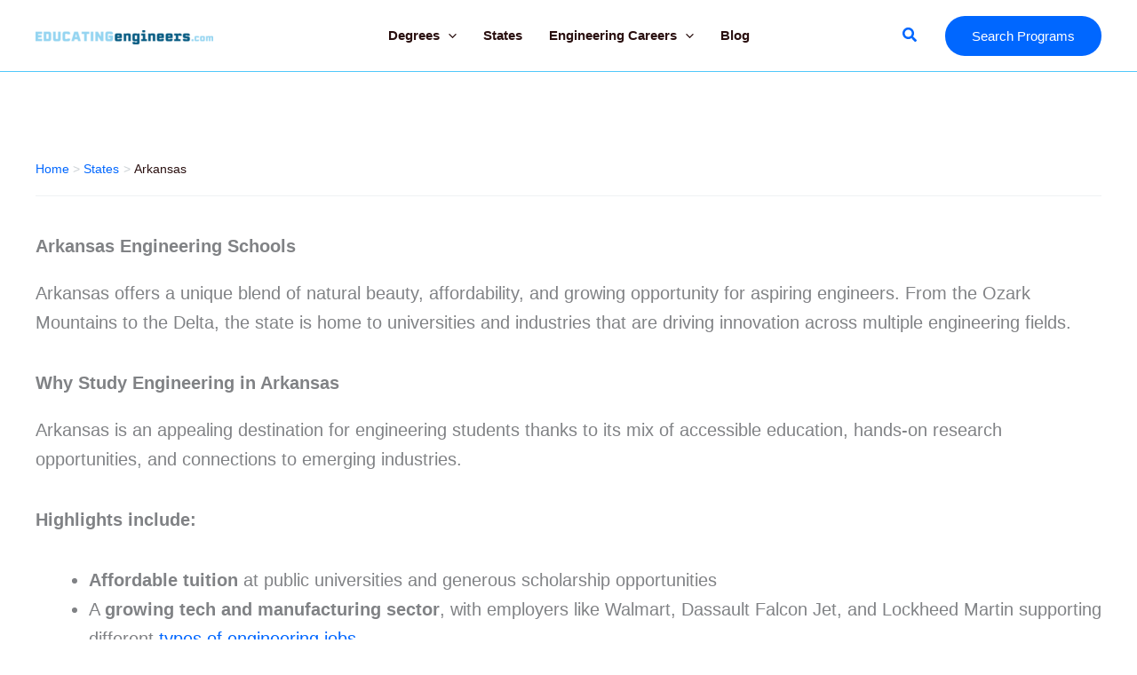

--- FILE ---
content_type: text/css
request_url: https://educatingengineers.com/wp-content/plugins/archer-organizational-listing/admin/archerol-style.css?ver=1.0.0
body_size: 439
content:
/**
 * The following styles get applied both on the front of your site
 * and in the editor.
 *
 * Replace them with your own styles or remove the file completely.
 */

 .org-listing-block {
	background: #FFFFFF 0% 0% no-repeat padding-box;
	box-shadow: 0px 5px 20px #0000000D;
	border: 0.30000001192092896px solid #D8D8D8;
	border-radius: 10px;
	padding: 30px;
	margin: 20px 0;
	font-size: 16px;

 }

 .org-listing-block p {
	margin-bottom: 10px !important;
}

 .org-listing-block h3 {
	margin: 0px !important;
	padding: 0px !important;
}

 .org-listing-block img { 
	box-shadow: none;
}

.org-listing-block .logo-img {
	max-height: 80px;
	
}

.org-listing-block .hero {
	display: block; 
	width: 100%;
	margin-bottom: 12px;
}

 .org-listing-block  .org-listing-block .hero img {
	max-width: 100%;
}

 .org-listing-block .coldesc {
	font-size: 20px;
	font-weight: bold;
}

 .org-listing-block .container {
	display: flex;
	justify-content: space-between;
	align-items: stretch;
	align-content: space-evenly;
}

 .org-listing-block .width {
	flex-grow: 1;
}

 .org-listing-block .schoolName {
	font-size: 26px;
	font-weight: bold;
}

 .org-listing-block .cityState {
	font-weight: 18px;
}

 .org-listing-block .heading {
	text-transform: uppercase;
	font-weight: bold;
	margin-bottom: 15px !important;
}

.org-listing-block .heading span {
	font-weight: normal;
	font-size: 11px;
	color: #818181;

}
   
.org-listing-block .container, 
.org-listing-block .divider {
	border-bottom: 1px solid #C9C9C9;
	margin-bottom: 15px;
	padding-bottom: 15px;
}

.org-listing-block .open:after {
	rotate: 0deg !important;
}


.org-listing-block .accordionTextColor {
	position: relative;
	cursor: pointer;
}

.org-listing-block .accordionTextColor:after {
	content: '';
	position: absolute;
	background-image: url('assets/arrow.svg');
	background-position: center center;
	background-repeat: no-repeat;
	background-color: #fff;
	background-size: 10px;
	bottom: 0;
	content: "";
	height: 30px;
	position: absolute;
	right: 0px;
	rotate: -180deg;
	width: 30px;
}

 @media screen and (max-width: 800px) { 
	.org-listing-block .container {
      	display: block;
	}
 }

--- FILE ---
content_type: text/css
request_url: https://educatingengineers.com/wp-content/plugins/archer-why-trust/admin/archerwt-style.css?ver=1.0.0
body_size: 152
content:
/**
 * The following styles get applied both on the front of your site
 * and in the editor.
 *
 * Replace them with your own styles or remove the file completely.
 */

.why-trust-block {
    margin: 30px 0px;
    padding: 20px;
    box-shadow: 0px 5px 20px #0000000D;
    position: relative;
}

.why-trust-block span {
    position: absolute;
    right: 20px;
    top: 20px;
    background: #000;
    color: #fff;
    border-radius: 4px;
    cursor: pointer;
    width: 25px;
    height: 25px;
    align-content: center;
}

 .why-trust-block img.badge {
    max-height: 25px;
    float: left;
    margin-right: 10px;
}

.why-trust-block p.title {
    font-size: 18px;
    font-weight: bold;
    line-height: 25px;
    margin-bottom: 0;
    margin-right: 30px;
}

 .why-trust-block .container {
	display: flex;
	justify-content: space-between;
	align-items: stretch;
	align-content: space-evenly;
    margin-top: 20px;
    font-size: 14px;
}

 .why-trust-block .column {
    width: 49%;
 }

  @media screen and (max-width: 800px) { 
	 .why-trust-block .container {
      	display: block;
	}
    .why-trust-block .column {
        width: 100%;
    }
 }